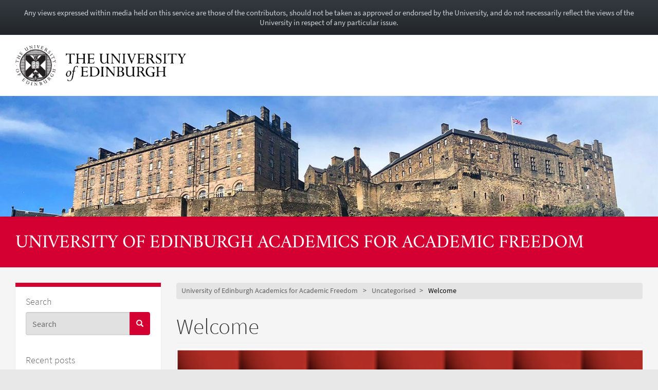

--- FILE ---
content_type: text/html; charset=UTF-8
request_url: https://blogs.ed.ac.uk/edinburghafaf/2022/03/09/hello-world/
body_size: 18375
content:
<!DOCTYPE html>
<html lang="en-GB" dir="ltr">
	<head>
		<meta charset="UTF-8">
		<meta http-equiv="X-UA-Compatible" content="IE=edge">
		<meta name="viewport" content="width=device-width, initial-scale=1">
		<title>Welcome &#8211; University of Edinburgh Academics for Academic Freedom</title>
<meta name='robots' content='max-image-preview:large' />
	<style>img:is([sizes="auto" i], [sizes^="auto," i]) { contain-intrinsic-size: 3000px 1500px }</style>
	
            <!-- Google tag (gtag.js) -->
            <script async src="https://www.googletagmanager.com/gtag/js?id=G-DZPR092B9C"></script>
            <script>
             window.dataLayer = window.dataLayer || [];
              function gtag(){dataLayer.push(arguments);}
              gtag('js', new Date());
            
              gtag('config', 'G-DZPR092B9C');
            </script>
		<link rel="alternate" type="application/rss+xml" title="University of Edinburgh Academics for Academic Freedom &raquo; Welcome Comments Feed" href="https://blogs.ed.ac.uk/edinburghafaf/2022/03/09/hello-world/feed/" />
<script type="text/javascript">
/* <![CDATA[ */
window._wpemojiSettings = {"baseUrl":"https:\/\/s.w.org\/images\/core\/emoji\/16.0.1\/72x72\/","ext":".png","svgUrl":"https:\/\/s.w.org\/images\/core\/emoji\/16.0.1\/svg\/","svgExt":".svg","source":{"concatemoji":"https:\/\/blogs.ed.ac.uk\/edinburghafaf\/wp-includes\/js\/wp-emoji-release.min.js?ver=6.8.3"}};
/*! This file is auto-generated */
!function(s,n){var o,i,e;function c(e){try{var t={supportTests:e,timestamp:(new Date).valueOf()};sessionStorage.setItem(o,JSON.stringify(t))}catch(e){}}function p(e,t,n){e.clearRect(0,0,e.canvas.width,e.canvas.height),e.fillText(t,0,0);var t=new Uint32Array(e.getImageData(0,0,e.canvas.width,e.canvas.height).data),a=(e.clearRect(0,0,e.canvas.width,e.canvas.height),e.fillText(n,0,0),new Uint32Array(e.getImageData(0,0,e.canvas.width,e.canvas.height).data));return t.every(function(e,t){return e===a[t]})}function u(e,t){e.clearRect(0,0,e.canvas.width,e.canvas.height),e.fillText(t,0,0);for(var n=e.getImageData(16,16,1,1),a=0;a<n.data.length;a++)if(0!==n.data[a])return!1;return!0}function f(e,t,n,a){switch(t){case"flag":return n(e,"\ud83c\udff3\ufe0f\u200d\u26a7\ufe0f","\ud83c\udff3\ufe0f\u200b\u26a7\ufe0f")?!1:!n(e,"\ud83c\udde8\ud83c\uddf6","\ud83c\udde8\u200b\ud83c\uddf6")&&!n(e,"\ud83c\udff4\udb40\udc67\udb40\udc62\udb40\udc65\udb40\udc6e\udb40\udc67\udb40\udc7f","\ud83c\udff4\u200b\udb40\udc67\u200b\udb40\udc62\u200b\udb40\udc65\u200b\udb40\udc6e\u200b\udb40\udc67\u200b\udb40\udc7f");case"emoji":return!a(e,"\ud83e\udedf")}return!1}function g(e,t,n,a){var r="undefined"!=typeof WorkerGlobalScope&&self instanceof WorkerGlobalScope?new OffscreenCanvas(300,150):s.createElement("canvas"),o=r.getContext("2d",{willReadFrequently:!0}),i=(o.textBaseline="top",o.font="600 32px Arial",{});return e.forEach(function(e){i[e]=t(o,e,n,a)}),i}function t(e){var t=s.createElement("script");t.src=e,t.defer=!0,s.head.appendChild(t)}"undefined"!=typeof Promise&&(o="wpEmojiSettingsSupports",i=["flag","emoji"],n.supports={everything:!0,everythingExceptFlag:!0},e=new Promise(function(e){s.addEventListener("DOMContentLoaded",e,{once:!0})}),new Promise(function(t){var n=function(){try{var e=JSON.parse(sessionStorage.getItem(o));if("object"==typeof e&&"number"==typeof e.timestamp&&(new Date).valueOf()<e.timestamp+604800&&"object"==typeof e.supportTests)return e.supportTests}catch(e){}return null}();if(!n){if("undefined"!=typeof Worker&&"undefined"!=typeof OffscreenCanvas&&"undefined"!=typeof URL&&URL.createObjectURL&&"undefined"!=typeof Blob)try{var e="postMessage("+g.toString()+"("+[JSON.stringify(i),f.toString(),p.toString(),u.toString()].join(",")+"));",a=new Blob([e],{type:"text/javascript"}),r=new Worker(URL.createObjectURL(a),{name:"wpTestEmojiSupports"});return void(r.onmessage=function(e){c(n=e.data),r.terminate(),t(n)})}catch(e){}c(n=g(i,f,p,u))}t(n)}).then(function(e){for(var t in e)n.supports[t]=e[t],n.supports.everything=n.supports.everything&&n.supports[t],"flag"!==t&&(n.supports.everythingExceptFlag=n.supports.everythingExceptFlag&&n.supports[t]);n.supports.everythingExceptFlag=n.supports.everythingExceptFlag&&!n.supports.flag,n.DOMReady=!1,n.readyCallback=function(){n.DOMReady=!0}}).then(function(){return e}).then(function(){var e;n.supports.everything||(n.readyCallback(),(e=n.source||{}).concatemoji?t(e.concatemoji):e.wpemoji&&e.twemoji&&(t(e.twemoji),t(e.wpemoji)))}))}((window,document),window._wpemojiSettings);
/* ]]> */
</script>
<link rel='stylesheet' id='main-stylesheet-css' href='https://blogs.ed.ac.uk/edinburghafaf/wp-content/themes/wpedgel/dist/css/edgel-red.min.css?ver=1.0' type='text/css' media='all' />
<link rel='stylesheet' id='override-stylesheet-css' href='https://blogs.ed.ac.uk/edinburghafaf/wp-content/themes/wpedgel/dist-custom/css/override.css?ver=1.0' type='text/css' media='all' />
<link rel='stylesheet' id='wordpress-stylesheet-css' href='https://blogs.ed.ac.uk/edinburghafaf/wp-content/themes/wpedgel/dist-custom/css/wordpress-styles.css?ver=1.0' type='text/css' media='all' />
<style id='wp-emoji-styles-inline-css' type='text/css'>

	img.wp-smiley, img.emoji {
		display: inline !important;
		border: none !important;
		box-shadow: none !important;
		height: 1em !important;
		width: 1em !important;
		margin: 0 0.07em !important;
		vertical-align: -0.1em !important;
		background: none !important;
		padding: 0 !important;
	}
</style>
<link rel='stylesheet' id='wp-block-library-css' href='https://blogs.ed.ac.uk/edinburghafaf/wp-includes/css/dist/block-library/style.min.css?ver=6.8.3' type='text/css' media='all' />
<style id='classic-theme-styles-inline-css' type='text/css'>
/*! This file is auto-generated */
.wp-block-button__link{color:#fff;background-color:#32373c;border-radius:9999px;box-shadow:none;text-decoration:none;padding:calc(.667em + 2px) calc(1.333em + 2px);font-size:1.125em}.wp-block-file__button{background:#32373c;color:#fff;text-decoration:none}
</style>
<style id='global-styles-inline-css' type='text/css'>
:root{--wp--preset--aspect-ratio--square: 1;--wp--preset--aspect-ratio--4-3: 4/3;--wp--preset--aspect-ratio--3-4: 3/4;--wp--preset--aspect-ratio--3-2: 3/2;--wp--preset--aspect-ratio--2-3: 2/3;--wp--preset--aspect-ratio--16-9: 16/9;--wp--preset--aspect-ratio--9-16: 9/16;--wp--preset--color--black: #000000;--wp--preset--color--cyan-bluish-gray: #abb8c3;--wp--preset--color--white: #ffffff;--wp--preset--color--pale-pink: #f78da7;--wp--preset--color--vivid-red: #cf2e2e;--wp--preset--color--luminous-vivid-orange: #ff6900;--wp--preset--color--luminous-vivid-amber: #fcb900;--wp--preset--color--light-green-cyan: #7bdcb5;--wp--preset--color--vivid-green-cyan: #00d084;--wp--preset--color--pale-cyan-blue: #8ed1fc;--wp--preset--color--vivid-cyan-blue: #0693e3;--wp--preset--color--vivid-purple: #9b51e0;--wp--preset--gradient--vivid-cyan-blue-to-vivid-purple: linear-gradient(135deg,rgba(6,147,227,1) 0%,rgb(155,81,224) 100%);--wp--preset--gradient--light-green-cyan-to-vivid-green-cyan: linear-gradient(135deg,rgb(122,220,180) 0%,rgb(0,208,130) 100%);--wp--preset--gradient--luminous-vivid-amber-to-luminous-vivid-orange: linear-gradient(135deg,rgba(252,185,0,1) 0%,rgba(255,105,0,1) 100%);--wp--preset--gradient--luminous-vivid-orange-to-vivid-red: linear-gradient(135deg,rgba(255,105,0,1) 0%,rgb(207,46,46) 100%);--wp--preset--gradient--very-light-gray-to-cyan-bluish-gray: linear-gradient(135deg,rgb(238,238,238) 0%,rgb(169,184,195) 100%);--wp--preset--gradient--cool-to-warm-spectrum: linear-gradient(135deg,rgb(74,234,220) 0%,rgb(151,120,209) 20%,rgb(207,42,186) 40%,rgb(238,44,130) 60%,rgb(251,105,98) 80%,rgb(254,248,76) 100%);--wp--preset--gradient--blush-light-purple: linear-gradient(135deg,rgb(255,206,236) 0%,rgb(152,150,240) 100%);--wp--preset--gradient--blush-bordeaux: linear-gradient(135deg,rgb(254,205,165) 0%,rgb(254,45,45) 50%,rgb(107,0,62) 100%);--wp--preset--gradient--luminous-dusk: linear-gradient(135deg,rgb(255,203,112) 0%,rgb(199,81,192) 50%,rgb(65,88,208) 100%);--wp--preset--gradient--pale-ocean: linear-gradient(135deg,rgb(255,245,203) 0%,rgb(182,227,212) 50%,rgb(51,167,181) 100%);--wp--preset--gradient--electric-grass: linear-gradient(135deg,rgb(202,248,128) 0%,rgb(113,206,126) 100%);--wp--preset--gradient--midnight: linear-gradient(135deg,rgb(2,3,129) 0%,rgb(40,116,252) 100%);--wp--preset--font-size--small: 13px;--wp--preset--font-size--medium: 20px;--wp--preset--font-size--large: 36px;--wp--preset--font-size--x-large: 42px;--wp--preset--spacing--20: 0.44rem;--wp--preset--spacing--30: 0.67rem;--wp--preset--spacing--40: 1rem;--wp--preset--spacing--50: 1.5rem;--wp--preset--spacing--60: 2.25rem;--wp--preset--spacing--70: 3.38rem;--wp--preset--spacing--80: 5.06rem;--wp--preset--shadow--natural: 6px 6px 9px rgba(0, 0, 0, 0.2);--wp--preset--shadow--deep: 12px 12px 50px rgba(0, 0, 0, 0.4);--wp--preset--shadow--sharp: 6px 6px 0px rgba(0, 0, 0, 0.2);--wp--preset--shadow--outlined: 6px 6px 0px -3px rgba(255, 255, 255, 1), 6px 6px rgba(0, 0, 0, 1);--wp--preset--shadow--crisp: 6px 6px 0px rgba(0, 0, 0, 1);}:where(.is-layout-flex){gap: 0.5em;}:where(.is-layout-grid){gap: 0.5em;}body .is-layout-flex{display: flex;}.is-layout-flex{flex-wrap: wrap;align-items: center;}.is-layout-flex > :is(*, div){margin: 0;}body .is-layout-grid{display: grid;}.is-layout-grid > :is(*, div){margin: 0;}:where(.wp-block-columns.is-layout-flex){gap: 2em;}:where(.wp-block-columns.is-layout-grid){gap: 2em;}:where(.wp-block-post-template.is-layout-flex){gap: 1.25em;}:where(.wp-block-post-template.is-layout-grid){gap: 1.25em;}.has-black-color{color: var(--wp--preset--color--black) !important;}.has-cyan-bluish-gray-color{color: var(--wp--preset--color--cyan-bluish-gray) !important;}.has-white-color{color: var(--wp--preset--color--white) !important;}.has-pale-pink-color{color: var(--wp--preset--color--pale-pink) !important;}.has-vivid-red-color{color: var(--wp--preset--color--vivid-red) !important;}.has-luminous-vivid-orange-color{color: var(--wp--preset--color--luminous-vivid-orange) !important;}.has-luminous-vivid-amber-color{color: var(--wp--preset--color--luminous-vivid-amber) !important;}.has-light-green-cyan-color{color: var(--wp--preset--color--light-green-cyan) !important;}.has-vivid-green-cyan-color{color: var(--wp--preset--color--vivid-green-cyan) !important;}.has-pale-cyan-blue-color{color: var(--wp--preset--color--pale-cyan-blue) !important;}.has-vivid-cyan-blue-color{color: var(--wp--preset--color--vivid-cyan-blue) !important;}.has-vivid-purple-color{color: var(--wp--preset--color--vivid-purple) !important;}.has-black-background-color{background-color: var(--wp--preset--color--black) !important;}.has-cyan-bluish-gray-background-color{background-color: var(--wp--preset--color--cyan-bluish-gray) !important;}.has-white-background-color{background-color: var(--wp--preset--color--white) !important;}.has-pale-pink-background-color{background-color: var(--wp--preset--color--pale-pink) !important;}.has-vivid-red-background-color{background-color: var(--wp--preset--color--vivid-red) !important;}.has-luminous-vivid-orange-background-color{background-color: var(--wp--preset--color--luminous-vivid-orange) !important;}.has-luminous-vivid-amber-background-color{background-color: var(--wp--preset--color--luminous-vivid-amber) !important;}.has-light-green-cyan-background-color{background-color: var(--wp--preset--color--light-green-cyan) !important;}.has-vivid-green-cyan-background-color{background-color: var(--wp--preset--color--vivid-green-cyan) !important;}.has-pale-cyan-blue-background-color{background-color: var(--wp--preset--color--pale-cyan-blue) !important;}.has-vivid-cyan-blue-background-color{background-color: var(--wp--preset--color--vivid-cyan-blue) !important;}.has-vivid-purple-background-color{background-color: var(--wp--preset--color--vivid-purple) !important;}.has-black-border-color{border-color: var(--wp--preset--color--black) !important;}.has-cyan-bluish-gray-border-color{border-color: var(--wp--preset--color--cyan-bluish-gray) !important;}.has-white-border-color{border-color: var(--wp--preset--color--white) !important;}.has-pale-pink-border-color{border-color: var(--wp--preset--color--pale-pink) !important;}.has-vivid-red-border-color{border-color: var(--wp--preset--color--vivid-red) !important;}.has-luminous-vivid-orange-border-color{border-color: var(--wp--preset--color--luminous-vivid-orange) !important;}.has-luminous-vivid-amber-border-color{border-color: var(--wp--preset--color--luminous-vivid-amber) !important;}.has-light-green-cyan-border-color{border-color: var(--wp--preset--color--light-green-cyan) !important;}.has-vivid-green-cyan-border-color{border-color: var(--wp--preset--color--vivid-green-cyan) !important;}.has-pale-cyan-blue-border-color{border-color: var(--wp--preset--color--pale-cyan-blue) !important;}.has-vivid-cyan-blue-border-color{border-color: var(--wp--preset--color--vivid-cyan-blue) !important;}.has-vivid-purple-border-color{border-color: var(--wp--preset--color--vivid-purple) !important;}.has-vivid-cyan-blue-to-vivid-purple-gradient-background{background: var(--wp--preset--gradient--vivid-cyan-blue-to-vivid-purple) !important;}.has-light-green-cyan-to-vivid-green-cyan-gradient-background{background: var(--wp--preset--gradient--light-green-cyan-to-vivid-green-cyan) !important;}.has-luminous-vivid-amber-to-luminous-vivid-orange-gradient-background{background: var(--wp--preset--gradient--luminous-vivid-amber-to-luminous-vivid-orange) !important;}.has-luminous-vivid-orange-to-vivid-red-gradient-background{background: var(--wp--preset--gradient--luminous-vivid-orange-to-vivid-red) !important;}.has-very-light-gray-to-cyan-bluish-gray-gradient-background{background: var(--wp--preset--gradient--very-light-gray-to-cyan-bluish-gray) !important;}.has-cool-to-warm-spectrum-gradient-background{background: var(--wp--preset--gradient--cool-to-warm-spectrum) !important;}.has-blush-light-purple-gradient-background{background: var(--wp--preset--gradient--blush-light-purple) !important;}.has-blush-bordeaux-gradient-background{background: var(--wp--preset--gradient--blush-bordeaux) !important;}.has-luminous-dusk-gradient-background{background: var(--wp--preset--gradient--luminous-dusk) !important;}.has-pale-ocean-gradient-background{background: var(--wp--preset--gradient--pale-ocean) !important;}.has-electric-grass-gradient-background{background: var(--wp--preset--gradient--electric-grass) !important;}.has-midnight-gradient-background{background: var(--wp--preset--gradient--midnight) !important;}.has-small-font-size{font-size: var(--wp--preset--font-size--small) !important;}.has-medium-font-size{font-size: var(--wp--preset--font-size--medium) !important;}.has-large-font-size{font-size: var(--wp--preset--font-size--large) !important;}.has-x-large-font-size{font-size: var(--wp--preset--font-size--x-large) !important;}
:where(.wp-block-post-template.is-layout-flex){gap: 1.25em;}:where(.wp-block-post-template.is-layout-grid){gap: 1.25em;}
:where(.wp-block-columns.is-layout-flex){gap: 2em;}:where(.wp-block-columns.is-layout-grid){gap: 2em;}
:root :where(.wp-block-pullquote){font-size: 1.5em;line-height: 1.6;}
</style>
<link rel='stylesheet' id='edgel-style-override-css' href='https://blogs.ed.ac.uk/edinburghafaf/wp-content/plugins/ed-cookie/css/uoe-consent-override.css?ver=6.8.3' type='text/css' media='all' />
<link rel='stylesheet' id='ed-notifications-css' href='https://blogs.ed.ac.uk/edinburghafaf/wp-content/plugins/ed-notifications/public/css/ed-notifications-public.css?ver=1.0.0' type='text/css' media='all' />
<link rel='stylesheet' id='ed-solr-css' href='https://blogs.ed.ac.uk/edinburghafaf/wp-content/plugins/wp-solr/public/css/ed-solr-public.css?ver=1.0.3' type='text/css' media='all' />
<link rel='stylesheet' id='uoe_site-css' href='https://blogs.ed.ac.uk/edinburghafaf/wp-content/plugins/ed-footer/css/ed-site-styles.css?ver=6.8.3' type='text/css' media='all' />
<link rel='stylesheet' id='uoe_report-css' href='https://blogs.ed.ac.uk/edinburghafaf/wp-content/plugins/ed-footer/css/ed-report-form-styles.css?ver=1.1.1' type='text/css' media='all' />
<link rel='stylesheet' id='uoe_reg_styles-css' href='https://blogs.ed.ac.uk/edinburghafaf/wp-content/plugins/ed-registration/css/ed-registration-styles.css?ver=6.8.3' type='text/css' media='all' />
<link rel='stylesheet' id='mimetypes-link-icons-css' href='https://blogs.ed.ac.uk/edinburghafaf/wp-content/plugins/mimetypes-link-icons/css/style.php?cssvars=bXRsaV9oZWlnaHQ9MTYmbXRsaV9pbWFnZV90eXBlPXBuZyZtdGxpX2xlZnRvcnJpZ2h0PWxlZnQmYWN0aXZlX3R5cGVzPXBkZg%3D&#038;ver=3.0' type='text/css' media='all' />
<script type="text/javascript" src="https://blogs.ed.ac.uk/edinburghafaf/wp-includes/js/jquery/jquery.min.js?ver=3.7.1" id="jquery-core-js"></script>
<script type="text/javascript" src="https://blogs.ed.ac.uk/edinburghafaf/wp-includes/js/jquery/jquery-migrate.min.js?ver=3.4.1" id="jquery-migrate-js"></script>
<script type="text/javascript" id="report_js-js-extra">
/* <![CDATA[ */
var ajax_report_object = {"ajaxurl":"https:\/\/blogs.ed.ac.uk\/edinburghafaf\/wp-admin\/admin-ajax.php","redirecturl":"https:\/\/blogs.ed.ac.uk\/edinburghafaf","loadingmessage":"Sending info, please wait..."};
/* ]]> */
</script>
<script type="text/javascript" src="https://blogs.ed.ac.uk/edinburghafaf/wp-content/plugins/ed-footer/js/ajax-report-script.js?ver=1.1.1" id="report_js-js"></script>
<script type="text/javascript" src="https://blogs.ed.ac.uk/edinburghafaf/wp-content/themes/wpedgel/dist-custom/js/jquery.min.js?ver=1.0" id="edgel-jquery-js"></script>
<script type="text/javascript" src="https://blogs.ed.ac.uk/edinburghafaf/wp-content/plugins/ed-cookie/js/edgel-consent.js?ver=5.3.4" id="edgel-cookie-js-js"></script>
<script type="text/javascript" src="https://blogs.ed.ac.uk/edinburghafaf/wp-content/plugins/ed-cookie/js/overlay.js?ver=5.3.4" id="edgel-overlay-js-js"></script>
<script type="text/javascript" src="https://blogs.ed.ac.uk/edinburghafaf/wp-content/plugins/ed-notifications/public/js/ed-notifications-public.js?ver=1.0.0" id="ed-notifications-js"></script>
<script type="text/javascript" src="https://blogs.ed.ac.uk/edinburghafaf/wp-content/plugins/wp-solr/public/js/ed-solr-public.js?ver=1.0.3" id="ed-solr-js"></script>
<script type="text/javascript" src="https://blogs.ed.ac.uk/edinburghafaf/wp-content/plugins/ed-registration/js/registration.js?ver=6.8.3" id="uoe_reg_scripts-js"></script>
<link rel="https://api.w.org/" href="https://blogs.ed.ac.uk/edinburghafaf/wp-json/" /><link rel="alternate" title="JSON" type="application/json" href="https://blogs.ed.ac.uk/edinburghafaf/wp-json/wp/v2/posts/1" /><link rel="EditURI" type="application/rsd+xml" title="RSD" href="https://blogs.ed.ac.uk/edinburghafaf/xmlrpc.php?rsd" />
<link rel="canonical" href="https://blogs.ed.ac.uk/edinburghafaf/2022/03/09/hello-world/" />
<link rel='shortlink' href='https://blogs.ed.ac.uk/edinburghafaf/?p=1' />
<link rel="alternate" title="oEmbed (JSON)" type="application/json+oembed" href="https://blogs.ed.ac.uk/edinburghafaf/wp-json/oembed/1.0/embed?url=https%3A%2F%2Fblogs.ed.ac.uk%2Fedinburghafaf%2F2022%2F03%2F09%2Fhello-world%2F" />
<link rel="alternate" title="oEmbed (XML)" type="text/xml+oembed" href="https://blogs.ed.ac.uk/edinburghafaf/wp-json/oembed/1.0/embed?url=https%3A%2F%2Fblogs.ed.ac.uk%2Fedinburghafaf%2F2022%2F03%2F09%2Fhello-world%2F&#038;format=xml" />
<link rel="stylesheet" href="https://blogs.ed.ac.uk/edinburghafaf/wp-content/plugins/openattribute/openattribute_popup.css" type="text/css" media="screen,projection" /> <style>
	.uoe-service-message-container {
		padding: 1rem;
		text-align: center;
		color: #ced4da;
		background: linear-gradient(to bottom,#343a40 0,#212529 100%) repeat scroll 0 0;
		background-color: #343a40;
			}
</style>
	<div id="uoe-service-message-dislaimer-banner" class="uoe-service-message-container">
		Any views expressed within media held on this service are those of the contributors, should not be taken as approved or endorsed by the University, and do not necessarily reflect the views of the University in respect of any particular issue.
	</div>
<style type="text/css">.recentcomments a{display:inline !important;padding:0 !important;margin:0 !important;}</style>	</head>

	<body class="wp-singular post-template-default single single-post postid-1 single-format-standard wp-theme-wpedgel">

		<div id="skip-link">
			<a href="#main-content" class="sr-only sr-only-focusable">
				Skip to main content
			</a>
		</div>

		<div class="page-head">
			<div class="container">
				<div class="row">
					<div class="col-sm-7 col-md-8" style="padding-right: 45px;">
						<a href="https://www.ed.ac.uk/"> 							<img class="uoe-logo" src="https://blogs.ed.ac.uk/edinburghafaf/wp-content/themes/wpedgel/dist/images/logo.png" alt="The University of Edinburgh home">
						</a>
					</div>
				</div>
			</div>
		</div><!-- end of page-head -->

		<div class="page-head-hero">

		
			<a href="https://blogs.ed.ac.uk/edinburghafaf">
				<img src="https://blogs.ed.ac.uk/edinburghafaf/wp-content/themes/wpedgel/dist-custom/images/edgel-sample.jpg" height="275" width="1500" alt="" />
			</a>
		
			<div class="container">
				<div class="page-head-title">
					<h1 class="sr-only">
						<a href="https://blogs.ed.ac.uk/edinburghafaf">
							University of Edinburgh Academics for Academic Freedom						</a>
					</h1>
					<h1 aria-hidden="true">
						<a href="https://blogs.ed.ac.uk/edinburghafaf">
							University of Edinburgh Academics for Academic Freedom						</a>
					</h1>
					<p class="page-head-tagline"></p>
				</div>
			</div><!-- end of container -->

		</div><!-- end of page-head-hero -->

		<!-- Start of page container-page-content -->
		<div class="container container-page-content">

			<!-- Start of page row -->
			<div class="row">

								<div class="col-sm-3 col-uoe-nav sidebar-left" style="margin-top: 0px;">
			<section class="panel panel-uoe-low sidebar-ed">
	<button type="button" class="btn btn-link btn-block visible-xs" id="toggleSidebar">
		<span id="showWidgetsText">Show widgets</span>
		<span id="hideWidgetsText" style="display: none;">Hide</span>
	</button>
	<div class="hidden-xs" id="sidebarFoldedContent">
		<div class="panel-body widget-area">
			<p class="h5">Search</p>
			<form action="https://blogs.ed.ac.uk/edinburghafaf/" method="get">
	<div class="form-group">
		<div class="input-group">
			<span class="twitter-typeahead">
				<input
					id="uoe-search"
					type="text"
					placeholder="Search"
					class="form-control form-control-page-head"
					data-items="4"
					data-provide="uoe-search"
					name="s"
					autocomplete="off"
					spellcheck="false"
					dir="auto"
									>
				<label class="sr-only" for="uoe-search">Search this blog.</label>
				<div class="dropdown-menu">
					<div class="uoe-search uoe-search-0">
					</div>
				</div>
			</span>
			<span class="input-group-btn">
				<button class="btn btn-page-head">
					<span class="glyphicon glyphicon-search" aria-hidden="true"></span><span class="sr-only">Search</span>
				</button>
			</span>
		</div>
	</div>
</form>
		</div>
		
		<div class="widget widget_recent_entries panel-body widget-area" id="recent-posts-2">
		<p class="h5 widget-title-text">Recent posts</p>

		<ul>
											<li>
					<a href="https://blogs.ed.ac.uk/edinburghafaf/2024/11/02/reasons-for-hope-afua-hirsch-and-the-jo-cox-foundation/">Reasons for Hope: Afua Hirsch and the Jo Cox Foundation</a>
									</li>
											<li>
					<a href="https://blogs.ed.ac.uk/edinburghafaf/2024/07/08/academic-freedom-is-an-individual-right/">Academic freedom is an individual right</a>
									</li>
											<li>
					<a href="https://blogs.ed.ac.uk/edinburghafaf/2024/07/04/what-can-faculty-say-publicly-about-their-own-universities/">What can faculty say publicly about their own universities?</a>
									</li>
											<li>
					<a href="https://blogs.ed.ac.uk/edinburghafaf/2024/03/12/upcoming-talk-religious-freedom-toleration-or-discrimination/">Upcoming Talk&#8211;Religious Freedom: toleration or discrimination?</a>
									</li>
											<li>
					<a href="https://blogs.ed.ac.uk/edinburghafaf/2024/03/05/academic-freedom-and-the-education-of-professionals/">Academic freedom and the education of professionals</a>
									</li>
					</ul>

		</div>
<div class="widget widget_recent_comments panel-body widget-area" id="recent-comments-2"><p class="h5 widget-title-text">Recent comments</p>
<ul id="recentcomments"><li class="recentcomments"><span class="comment-author-link">Jojo</span> on <a href="https://blogs.ed.ac.uk/edinburghafaf/2023/10/30/an-examination-of-cho-chang/#comment-746">An Examination of Cho Chang</a></li><li class="recentcomments"><span class="comment-author-link">Muhammad</span> on <a href="https://blogs.ed.ac.uk/edinburghafaf/2023/10/30/an-examination-of-cho-chang/#comment-744">An Examination of Cho Chang</a></li><li class="recentcomments"><span class="comment-author-link">Cecilia</span> on <a href="https://blogs.ed.ac.uk/edinburghafaf/2023/10/30/an-examination-of-cho-chang/#comment-669">An Examination of Cho Chang</a></li><li class="recentcomments"><span class="comment-author-link">Anonymous</span> on <a href="https://blogs.ed.ac.uk/edinburghafaf/2023/10/30/an-examination-of-cho-chang/#comment-633">An Examination of Cho Chang</a></li><li class="recentcomments"><span class="comment-author-link">Alohilani C.</span> on <a href="https://blogs.ed.ac.uk/edinburghafaf/2023/10/30/an-examination-of-cho-chang/#comment-618">An Examination of Cho Chang</a></li></ul></div>
<div class="widget widget_archive panel-body widget-area" id="archives-2"><p class="h5 widget-title-text">Archives</p>

			<ul>
					<li><a href='https://blogs.ed.ac.uk/edinburghafaf/2024/11/'>November 2024</a></li>
	<li><a href='https://blogs.ed.ac.uk/edinburghafaf/2024/07/'>July 2024</a></li>
	<li><a href='https://blogs.ed.ac.uk/edinburghafaf/2024/03/'>March 2024</a></li>
	<li><a href='https://blogs.ed.ac.uk/edinburghafaf/2024/02/'>February 2024</a></li>
	<li><a href='https://blogs.ed.ac.uk/edinburghafaf/2023/11/'>November 2023</a></li>
	<li><a href='https://blogs.ed.ac.uk/edinburghafaf/2023/10/'>October 2023</a></li>
	<li><a href='https://blogs.ed.ac.uk/edinburghafaf/2023/09/'>September 2023</a></li>
	<li><a href='https://blogs.ed.ac.uk/edinburghafaf/2023/06/'>June 2023</a></li>
	<li><a href='https://blogs.ed.ac.uk/edinburghafaf/2023/05/'>May 2023</a></li>
	<li><a href='https://blogs.ed.ac.uk/edinburghafaf/2023/04/'>April 2023</a></li>
	<li><a href='https://blogs.ed.ac.uk/edinburghafaf/2023/03/'>March 2023</a></li>
	<li><a href='https://blogs.ed.ac.uk/edinburghafaf/2023/02/'>February 2023</a></li>
	<li><a href='https://blogs.ed.ac.uk/edinburghafaf/2023/01/'>January 2023</a></li>
	<li><a href='https://blogs.ed.ac.uk/edinburghafaf/2022/12/'>December 2022</a></li>
	<li><a href='https://blogs.ed.ac.uk/edinburghafaf/2022/07/'>July 2022</a></li>
	<li><a href='https://blogs.ed.ac.uk/edinburghafaf/2022/06/'>June 2022</a></li>
	<li><a href='https://blogs.ed.ac.uk/edinburghafaf/2022/05/'>May 2022</a></li>
	<li><a href='https://blogs.ed.ac.uk/edinburghafaf/2022/04/'>April 2022</a></li>
	<li><a href='https://blogs.ed.ac.uk/edinburghafaf/2022/03/'>March 2022</a></li>
			</ul>

			</div>
<div class="widget widget_categories panel-body widget-area" id="categories-2"><p class="h5 widget-title-text">Categories</p>

			<ul>
					<li class="cat-item cat-item-1"><a href="https://blogs.ed.ac.uk/edinburghafaf/category/uncategorised/">Uncategorised</a>
</li>
			</ul>

			</div>
<div class="widget widget_meta panel-body widget-area" id="meta-2"><p class="h5 widget-title-text">Meta</p>

		<ul>
			<li><a href="https://blogs.ed.ac.uk/edinburghafaf/wp-signup.php">Register</a></li>			<li><a href="https://blogs.ed.ac.uk/edinburghafaf/wp-login.php">Log in</a></li>
			<li><a href="https://blogs.ed.ac.uk/edinburghafaf/feed/">Entries feed</a></li>
			<li><a href="https://blogs.ed.ac.uk/edinburghafaf/comments/feed/">Comments feed</a></li>

			<li><a href="https://en-gb.wordpress.org/">WordPress.org</a></li>
		</ul>

		</div>
		<button type="button" class="btn btn-link btn-block visible-xs" id="hideSidebar">Hide</button>
	</div>
</section>
				</div>
				<!-- Start of content column (with left sidebar) -->
				<div class="col-xs-12 col-sm-9">
							<!-- Start of breadtrail area -->
				<div class="row breadtrail">
					<div class="col-sm-12 col-md-12" itemprop="breadcrumb">

						<ol class="breadcrumb">
							<li class="first">
																	<a href="https://blogs.ed.ac.uk/edinburghafaf" title="Go to this blog's homepage.">University of Edinburgh Academics for Academic Freedom</a>
															</li>

							<li><a href="https://blogs.ed.ac.uk/edinburghafaf/category/uncategorised/">Uncategorised</a></li><li>Welcome</li>						</ol>

					</div>
				</div>
				<!-- End of breadtrail -->

		<h1 class="page-header">Welcome</h1>
		
	<div class="associated-image">
		<figure class="uoe-panel-image uoe-panel-image">
			<img class="img-responsive" src="https://blogs.ed.ac.uk/edinburghafaf/wp-content/uploads/sites/6587/2018/08/Screenshot-2022-03-09-at-16.55.52.png" alt="" title="">
		</figure>
	</div>


		<div class="wp-content-area">
		<h4><span style="color: #003366"><strong>The University of Edinburgh branch of Academics for Academic Freedom has been created to advocate for academic freedom at our university.</strong></span></h4>
<h4></h4>
<h4><span style="color: #003366"><strong>We invite interested members of the academic community &#8211; staff and students &#8211; to join us. You&#8217;re welcome irrespective of your disciplinary background, role in the University, or political views.. We ask only that you are committed to defending and advocating for academic freedom as defined in the Academics for Academic Freedom <a style="color: #003366" href="https://www.afaf.org.uk/afaf-statement/" target="_blank" rel="noopener">statement of principles:</a></strong></span></h4>
<p>&nbsp;</p>
<p>&nbsp;</p>
<h5><span style="color: #003366"><strong>‘We, the undersigned, believe the following two principles to be the foundation of academic freedom:</strong></span></h5>
<h5><span style="color: #003366"><strong>(1) that academics, both inside and outside the classroom, have unrestricted liberty to question and test received wisdom and to put forward controversial and unpopular opinions, whether or not these are deemed offensive, and</strong></span></h5>
<h5><span style="color: #003366"><strong>(2) that academic institutions have no right to curb the exercise of this freedom by members of their staff, or to use it as grounds for disciplinary action or dismissal.’</strong></span></h5>
<p>&nbsp;</p>
<h3><span style="color: #003366"><strong>To join us, email <span style="color: #008080"><a style="color: #008080" href="mailto:Edinburgh.afaf@ed.ac.uk">Edinburgh.afaf@ed.ac.uk</a></span></strong></span></h3>
<p>&nbsp;</p>
<p>&nbsp;</p>
<div class="open-attribute"><div onclick="attribute_button(event)" class="open_attribute_button"><img decoding="async" src="https://blogs.ed.ac.uk/edinburghafaf/wp-content/plugins/openattribute/attrib_button.png" /></DIV><span xmlns:dct="http://purl.org/dc/terms/" property="dct:title"><a href="https://blogs.ed.ac.uk/edinburghafaf/?p=1">Welcome</a> / <a href="https://blogs.ed.ac.uk/edinburghafaf">University of Edinburgh Academics for Academic Freedom</a></span> by <a xmlns:cc="http://creativecommons.org/ns#" href="				" property="cc:attributionName" rel="cc:attributionURL" >blogadmin</a> is licensed under a <a rel="license" href="http://creativecommons.org/licenses/by/3.0">Creative Commons Attribution CC BY 3.0</a></div>		</div>

		<section class="panel panel-default panel-post-meta">
		<div class="panel-body">

			<div class="row page-head-hero">

				<div class="col-md-4">
					<div class="row text-center">
						<div class="col-xs-12 profile-avatar-container">
							<img alt='' src='https://secure.gravatar.com/avatar/84cc66aeef616330c1424b331d950743f5e5b6a5f896e9b788e358d1f6550b9b?s=172&#038;d=mm&#038;r=g' srcset='https://secure.gravatar.com/avatar/84cc66aeef616330c1424b331d950743f5e5b6a5f896e9b788e358d1f6550b9b?s=344&#038;d=mm&#038;r=g 2x' class='avatar avatar-172 photo profile-avatar' height='172' width='172' decoding='async'/>						</div>
						<div class="col-xs-12 profile-author-meta-container">
							<p class="big-text">
								Posted by <a href="https://blogs.ed.ac.uk/edinburghafaf/author/blogadmin/" title="Posts by Blog administrator" rel="author">Blog administrator</a>							</p>
							<p style="margin-bottom: 6px;">
								<time datetime="2022-03-09" itemprop="dateModified">9th March 2022</time>							</p>
						</div>
					</div>
				</div><!-- / col-md-4-->

				<div class="col-md-8 post-meta-content">
					<div class="row">

						<div class="col-xs-12 meta-content-row category-meta-row">
							<span class="glyphicon glyphicon-folder-open panel-body-offset-marker" aria-hidden="true" title="Post category(s)"></span>
							<div class="panel-body-offset">
								<p style="margin-bottom: -4px;">
									<strong>Categories</strong>
								</p>
								<p>
									<a href="https://blogs.ed.ac.uk/edinburghafaf/category/uncategorised/" rel="category tag">Uncategorised</a>								</p>
							</div>
						</div><!-- / category-meta-row-->

						<div class="col-xs-12 meta-content-row tag-meta-row">
							<span class="glyphicon glyphicon-tag panel-body-offset-marker" aria-hidden="true" title="Post tag(s)"></span>
							<div class="panel-body-offset">
								<p style="margin-bottom: -4px;">
									<strong>Tags</strong>
								</p>
								No tags have been added to this post.</p>							</div>
						</div><!-- / tag-meta-row-->

						<div class="col-xs-12 meta-content-row next-meta-row">

															<span class="glyphicon glyphicon-circle-arrow-left panel-body-offset-marker text-muted" aria-hidden="true"></span>
								
							<div class="panel-body-offset">
								<p style="margin-bottom: -4px;">
									<strong>Previous post</strong>
								</p>
								<p>
									You are viewing the first post.								</p>
							</div>

						</div><!-- / next-meta-row-->

						<div class="col-xs-12 meta-content-row previous-meta-row">
							<a href="https://blogs.ed.ac.uk/edinburghafaf/2022/03/15/background-academic-freedom-at-the-university-of-edinburgh/" rel="next"><span class="glyphicon glyphicon-circle-arrow-right panel-body-offset-marker" aria-hidden="true"></span></a>
							<div class="panel-body-offset">
								<p style="margin-bottom: -4px;">
									<strong>Next post</strong>
								</p>
								<p>
									<a href="https://blogs.ed.ac.uk/edinburghafaf/2022/03/15/background-academic-freedom-at-the-university-of-edinburgh/" rel="next">Background: academic freedom at the University of Edinburgh</a>								</p>
							</div>

						</div><!-- / previous-meta-row-->

					</div><!-- / row-->
				</div><!-- / post-meta-content-->

			</div><!-- / row-->
		</div><!-- / panel-body-->
	</section><!-- / panel-post-meta-->

<div id="comments" class="comments-area">

	
	<h3 class="comments-title">
		4 replies to &ldquo;Welcome&rdquo;	</h3>

	<ol class="comment-list">
				<li class="comment even thread-even depth-1" id="comment-1">
				<div id="div-comment-1" class="comment-body">
				<div class="comment-author vcard">
			<img alt='' src='https://secure.gravatar.com/avatar/8e1606e6fba450a9362af43874c1b2dfad34c782e33d0a51e1b46c18a2a567dd?s=32&#038;d=mm&#038;r=g' srcset='https://secure.gravatar.com/avatar/8e1606e6fba450a9362af43874c1b2dfad34c782e33d0a51e1b46c18a2a567dd?s=64&#038;d=mm&#038;r=g 2x' class='avatar avatar-32 photo' height='32' width='32' loading='lazy' decoding='async'/>			<cite class="fn"><a href="https://wordpress.org/" class="url" rel="ugc external nofollow">A WordPress Commenter</a></cite> <span class="says">says:</span>		</div>
		
		<div class="comment-meta commentmetadata">
			<a href="https://blogs.ed.ac.uk/edinburghafaf/2022/03/09/hello-world/#comment-1">8th August 2018 at 3:05 pm</a>		</div>

		<p>Hi, this is a comment.<br />
To get started with moderating, editing, and deleting comments, please visit the Comments screen in the dashboard.<br />
Commenter avatars come from <a href="https://gravatar.com">Gravatar</a>.</p>

		<div class="reply"><a rel="nofollow" class="comment-reply-link" href="https://blogs.ed.ac.uk/edinburghafaf/2022/03/09/hello-world/?replytocom=1#respond" data-commentid="1" data-postid="1" data-belowelement="div-comment-1" data-respondelement="respond" data-replyto="Reply to A WordPress Commenter" aria-label="Reply to A WordPress Commenter">Reply</a></div>
				</div>
				</li><!-- #comment-## -->
		<li class="comment odd alt thread-odd thread-alt depth-1" id="comment-238">
				<div id="div-comment-238" class="comment-body">
				<div class="comment-author vcard">
			<img alt='' src='https://secure.gravatar.com/avatar/62b319de9be92ba2ae486864e52cac21c0303d291479f6f271c9a6e52e67212e?s=32&#038;d=mm&#038;r=g' srcset='https://secure.gravatar.com/avatar/62b319de9be92ba2ae486864e52cac21c0303d291479f6f271c9a6e52e67212e?s=64&#038;d=mm&#038;r=g 2x' class='avatar avatar-32 photo' height='32' width='32' loading='lazy' decoding='async'/>			<cite class="fn">AFFS</cite> <span class="says">says:</span>		</div>
		
		<div class="comment-meta commentmetadata">
			<a href="https://blogs.ed.ac.uk/edinburghafaf/2022/03/09/hello-world/#comment-238">4th September 2022 at 9:46 pm</a>		</div>

		<p>Great work! We&#8217;ll be with you. Alumni For free Speech &#8211; <a href="http://www.affs.uk" rel="nofollow ugc">http://www.affs.uk</a></p>

		<div class="reply"><a rel="nofollow" class="comment-reply-link" href="https://blogs.ed.ac.uk/edinburghafaf/2022/03/09/hello-world/?replytocom=238#respond" data-commentid="238" data-postid="1" data-belowelement="div-comment-238" data-respondelement="respond" data-replyto="Reply to AFFS" aria-label="Reply to AFFS">Reply</a></div>
				</div>
				</li><!-- #comment-## -->
		<li class="comment even thread-even depth-1 parent" id="comment-267">
				<div id="div-comment-267" class="comment-body">
				<div class="comment-author vcard">
			<img alt='' src='https://secure.gravatar.com/avatar/fb7f65b1d0bd66f540fcc4e639fca27f879f6e4aab3ab7709d654617fb1d564e?s=32&#038;d=mm&#038;r=g' srcset='https://secure.gravatar.com/avatar/fb7f65b1d0bd66f540fcc4e639fca27f879f6e4aab3ab7709d654617fb1d564e?s=64&#038;d=mm&#038;r=g 2x' class='avatar avatar-32 photo' height='32' width='32' loading='lazy' decoding='async'/>			<cite class="fn">Susan Murphy</cite> <span class="says">says:</span>		</div>
		
		<div class="comment-meta commentmetadata">
			<a href="https://blogs.ed.ac.uk/edinburghafaf/2022/03/09/hello-world/#comment-267">11th April 2023 at 10:49 am</a>		</div>

		<p>So of all of the issues related to Academic Freedom in the UK, this is what you want to hang your hat on?  Wow. This movie is anti trans. Unless you are trans or a medical doctor in this space, how does the opinion promoted in this movie show up as anything but anti trans? Trans men and women have been around forever, and yet when they ask for normal human rights, all of a sudden they are threat to be eradicated. You have the freedom to express your views, but you are not free from the consequences of your colleagues and the academic community seeing you for who you are.</p>

		<div class="reply"><a rel="nofollow" class="comment-reply-link" href="https://blogs.ed.ac.uk/edinburghafaf/2022/03/09/hello-world/?replytocom=267#respond" data-commentid="267" data-postid="1" data-belowelement="div-comment-267" data-respondelement="respond" data-replyto="Reply to Susan Murphy" aria-label="Reply to Susan Murphy">Reply</a></div>
				</div>
				<ol class="children">
		<li class="comment byuser comment-author-jhearn odd alt depth-2" id="comment-277">
				<div id="div-comment-277" class="comment-body">
				<div class="comment-author vcard">
			<img alt='' src='https://secure.gravatar.com/avatar/506630e5ccc0d7394185a9c9cf8c8d42a6940affcc51b60289e4eb88871211af?s=32&#038;d=mm&#038;r=g' srcset='https://secure.gravatar.com/avatar/506630e5ccc0d7394185a9c9cf8c8d42a6940affcc51b60289e4eb88871211af?s=64&#038;d=mm&#038;r=g 2x' class='avatar avatar-32 photo' height='32' width='32' loading='lazy' decoding='async'/>			<cite class="fn">jhearn</cite> <span class="says">says:</span>		</div>
		
		<div class="comment-meta commentmetadata">
			<a href="https://blogs.ed.ac.uk/edinburghafaf/2022/03/09/hello-world/#comment-277">17th April 2023 at 10:53 am</a>		</div>

		<p>Your claims here are hyperbolic.  No-one wants to &#8216;eradicate&#8217; trans people.  We simply advocate open discussion when rights-claims come into conflict.</p>

		<div class="reply"><a rel="nofollow" class="comment-reply-link" href="https://blogs.ed.ac.uk/edinburghafaf/2022/03/09/hello-world/?replytocom=277#respond" data-commentid="277" data-postid="1" data-belowelement="div-comment-277" data-respondelement="respond" data-replyto="Reply to jhearn" aria-label="Reply to jhearn">Reply</a></div>
				</div>
				</li><!-- #comment-## -->
</ol><!-- .children -->
</li><!-- #comment-## -->
	</ol>
			<div id="respond" class="comment-respond">
		<div id="respond"><h3>Leave a reply</h3><div style="margin-bottom: 15px;"><a rel="nofollow" id="cancel-comment-reply-link" href="/edinburghafaf/2022/03/09/hello-world/#respond" style="display:none;">Cancel reply</a></div></div><form action="https://blogs.ed.ac.uk/edinburghafaf/wp-comments-post.php" method="post" id="commentform" class="comment-form">
				<p class="comment-form-comment">
					<label for="comment">Your comment <span class="text-danger" title="Required field"> *</span></label>
					<textarea name="comment" id="comment" rows="5" class="form-control"></textarea></textarea>
				</p>
			<p class="form-allowed-tags">You may use these <abbr title="HyperText Markup Language">HTML</abbr> tags and attributes: <code>&lt;a href=&quot;&quot; title=&quot;&quot;&gt; &lt;abbr title=&quot;&quot;&gt; &lt;acronym title=&quot;&quot;&gt; &lt;b&gt; &lt;blockquote cite=&quot;&quot;&gt; &lt;cite&gt; &lt;code&gt; &lt;del datetime=&quot;&quot;&gt; &lt;em&gt; &lt;i&gt; &lt;q cite=&quot;&quot;&gt; &lt;s&gt; &lt;strike&gt; &lt;strong&gt; </code></p><div class="form-group">
					<div class="row">
						<div class="col-md-6">
							<label for="author">Name <span class="required">*</span></label>
							<input id="author" name="author" type="text" class="form-control" value="" size="30"/>
						</div>
				
		<div class="col-md-6">
							<label for="email">Email address <span class="required">*</span></label>
							<input id="email" name="email" type="email" class="form-control" value="" size="30"/>
						</div>
					</div>
				</div>
<div class="checkbox">
					<label for="wp-comment-cookies-consent">
						<input id="wp-comment-cookies-consent" name="wp-comment-cookies-consent" type="checkbox" value="yes" /> Save my name, email, and website in this browser for the next time I comment on this blog. <a tabindex="0" role="button" data-toggle="popover" data-trigger="focus" title="Remember your name and email address" data-content="If you want your name and email address pre-populated in the future, select this option. Please note that two cookies would be placed on your device to store this information, and will apply only to this blog. You can opt-out in the future by de-selecting the checkbox when you next comment, or by clearing your browser cookies.">What's this?</a>
					</label>
				</div>
<p class="form-submit"><input name="submit" type="submit" id="submit" class="btn btn-uoe" value="Post comment" /> <input type='hidden' name='comment_post_ID' value='1' id='comment_post_ID' />
<input type='hidden' name='comment_parent' id='comment_parent' value='0' />
</p><p style="display: none;"><input type="hidden" id="akismet_comment_nonce" name="akismet_comment_nonce" value="9b7e4c9b7e" /></p><p style="display: none !important;" class="akismet-fields-container" data-prefix="ak_"><label>&#916;<textarea name="ak_hp_textarea" cols="45" rows="8" maxlength="100"></textarea></label><input type="hidden" id="ak_js_1" name="ak_js" value="40"/><script>document.getElementById( "ak_js_1" ).setAttribute( "value", ( new Date() ).getTime() );</script></p></form>	</div><!-- #respond -->
	
	
</div>
<script type="text/javascript"> function attribute_button(event){  document.getElementById("openattribute_license_holder").style.position = "fixed"; if(document.documentElement.scrollTop!=0){ 		scroll_top = document.documentElement.scrollTop; }else{ 		scroll_top = window.pageYOffset; } document.getElementById("openattribute_license_holder").style.top = (event.clientY/2) + "px"; document.getElementById("openattribute_license_holder").style.left = ((document.documentElement.clientWidth/2)-350) + "px"; document.getElementById("openattribute_license_holder").style.zIndex = 2; document.getElementById("openattribute_license_holder").style.display = "block"; }</script><div id="openattribute_license_holder" style="float:left; border:3px solid #1F3350; width:850px; padding:20px; display:none;"><div style="float:left; position:relative;"><img src="https://blogs.ed.ac.uk/edinburghafaf/wp-content/plugins/openattribute/openAttrLogo.jpg" /><p style="margin:0px; padding:0px">HTML Text<br><textarea rows="5" cols="80" style="margin:0px; padding:0px;"><span xmlns:dct="http://purl.org/dc/terms/" property="dct:title"><a href="https://blogs.ed.ac.uk/edinburghafaf/?p=1">Welcome</a> / <a href="https://blogs.ed.ac.uk/edinburghafaf">University of Edinburgh Academics for Academic Freedom</a></span> by <a xmlns:cc="http://creativecommons.org/ns#" href="				" property="cc:attributionName" rel="cc:attributionURL" >blogadmin</a> is licensed under a <a rel="license" href="http://creativecommons.org/licenses/by/3.0">Creative Commons Attribution CC BY 3.0</a></textarea></p><p style="margin:0px; padding:0px">Plain text<br /><textarea rows="5" cols="80" style="float:left; position:relative; clear:left; left:0px;">Welcome by blogadmin @ 				 is licensed under a <a rel="license" href="http://creativecommons.org/licenses/by/3.0">Creative Commons Attribution CC BY 3.0</a></textarea></p><p style="text-decoration:underline;cursor:hand;cursor:pointer; margin:0px; padding:0px;" onclick="this.parentNode.parentNode.style.display='none';">Close</p></div></div>							</div>
						</div>
					</section>
				</div>
			</div>
		</div>
				
    <script type="text/javascript">

        /**
            * Disable/Enable Google Analytics according to cookie settings.
        */

        (function () {
            'use strict';

            // Actions based on consents
            document.addEventListener('changed.uoe.consent', function (event) {
                switch(true) {
                    case event.allowed('performance'):
                        console.log("Performance cookie enabled.");;window['ga-disable-G-DZPR092B9C'] = false;
        console.log("You have enabled the Academic Blogging Service Google Analytics code. Data will be sent.");
        break

                    default:
                        console.log("Performance cookie disabled.");;window['ga-disable-G-DZPR092B9C'] = true;
        console.log("You have disabled the Academic Blogging Service Google Analytics code. Data will not be sent.");
        }
            })
        })();
	</script><script type="speculationrules">
{"prefetch":[{"source":"document","where":{"and":[{"href_matches":"\/edinburghafaf\/*"},{"not":{"href_matches":["\/edinburghafaf\/wp-*.php","\/edinburghafaf\/wp-admin\/*","\/edinburghafaf\/wp-content\/uploads\/sites\/6587\/*","\/edinburghafaf\/wp-content\/*","\/edinburghafaf\/wp-content\/plugins\/*","\/edinburghafaf\/wp-content\/themes\/wpedgel\/*","\/edinburghafaf\/*\\?(.+)"]}},{"not":{"selector_matches":"a[rel~=\"nofollow\"]"}},{"not":{"selector_matches":".no-prefetch, .no-prefetch a"}}]},"eagerness":"conservative"}]}
</script>
<img alt='css.php' src="https://blogs.ed.ac.uk/edinburghafaf/wp-content/plugins/cookies-for-comments/css.php?k=641d88ae0399329aa755485c24324be3&amp;o=i&amp;t=1224991490" width='1' height='1' /><style>

.uoe-container {
	max-width: 90rem;
	padding-right: 30px;
	padding-left: 30px;
	margin-right: auto;
	margin-left: auto;
	box-sizing: border-box;
}

.uoe-container:before,
.uoe-row:before {
	display: table;
	content: " ";
}

.uoe-container:after,
.uoe-row:after {
	clear: both;
	display: table;
	content: " ";
}

.uoe-row {
	margin-right: -15px;
	margin-left: -15px;
	margin-bottom: 10px;
}

.footer-discover {
	font-family: 'Crimson Text',serif;
	font-weight: 400;
	color: #777;
	text-transform: uppercase;
}

.uoe-col-sm-4,
.uoe-col-sm-8-left {
	position: relative;
	float: left;
	min-height: 1px;
	padding-right: 15px;
	padding-left: 15px;
}

.uoe-col-sm-4 {
	width: 33.33333333%;
}

.uoe-col-sm-8-left {
	width: 66.66666667%;
}

#uoe-footer ul {
	padding-left: 0;
	margin-bottom: 10px;
	line-height: 1.42857143;
	list-style: none;
}

.uoe-img-responsive {
	display: block;
	max-width: 100%;
	height: auto;
}

@media screen and (max-width: 768px) {

	.uoe-col-sm-4 {
		width: 100%;
	}

	.uoe-col-sm-8-left {
		width: 100%;
	}

	.uoe-img-responsive {
		max-width: 50%;
	}

	.uoe-container {
		padding-right: 15px;
		padding-left: 15px;
	}
}

</style>

<footer id="uoe-footer">
	<div class="footer-discover">
		<div class="uoe-container">
			<h3>The University of Edinburgh</h3>
		</div>
	</div>
	<div class="footer">
		<div class="uoe-container">
			<div class="uoe-row">
				<div class="uoe-col-sm-4">
					<ul>
						<li><a href="https://www.ed.ac.uk/is/blogging/terms">Blogs.ed terms &amp; conditions</a></li>
						<li><a href="https://www.ed.ac.uk/is/blogging/privacy">Blogs.ed privacy &amp; cookies</a></li>
						<li><a href="https://www.ed.ac.uk/information-services/learning-technology/blogging/introduction/about/amended-blogs-archiving-and-deletion-policy">Blogs.ed retention policy</a></li>
						<li><a href="https://www.ed.ac.uk/information-services/learning-technology/blogging/blogging-for-staff/blogging-for-research-professional-development-or/blogs-ed-ac-uk-service/blogs-ed-help-and-support">Blogs.ed help &amp; support</a></li>
					</ul>
				</div>
				<div class="uoe-col-sm-4">
					<ul>
						<li><a href="https://www.ed.ac.uk/information-services/learning-technology/blogging/blogging-for-staff/blogging-for-research-professional-development-or/blogs-ed-ac-uk-service/accessibility-blogs-ed">Accessibility statement</a></li>
						<li><a href="https://www.ed.ac.uk/about/website/freedom-information">Freedom of information publication scheme</a></li>
						<li><a href="https://www.ed.ac.uk/sustainability/modern-slavery-statement">Modern slavery</a></li>
						<li><a href="#" class="report_button" id="show_report">Report this page</a></li>
					</ul>
				</div>
				<div class="uoe-col-sm-4 uoe-col-xs-6">
					<a href="https://www.ed.ac.uk/about/mission-governance/affiliations">
						<img class="pull-right uoe-img-responsive" alt="University affiliations" src="https://blogs.ed.ac.uk//wp-content/plugins/ed-footer/images/footer-affiliations.png">
					</a>
				</div>
			</div>
			<div class="uoe-row">
				<div class="uoe-col-sm-8-left">
					<p class="no-margin-bottom">
						The University of Edinburgh is a charitable body, registered in Scotland, with registration number
						SC005336, VAT Registration Number GB&nbsp;592&nbsp;9507&nbsp;00, and is acknowledged by the UK authorities as a
						“<a href="https://www.gov.uk/guidance/recognised-uk-degrees">Recognised body</a>” which has been
						granted degree awarding powers.
					</p>
				</div>
				<br class="floatfix">
			</div>
		</div>
	</div>
	<div class="footer-copyright">
		<div class="uoe-container container-footer-copyright">
			<div class="copyright">
				<p>Academic Blogging Service provided by the University of Edinburgh. <a href="https://blogs.ed.ac.uk/">Get your own blog</a>.</p>
                <p>Unless explicitly stated otherwise, all material is copyright © The University of Edinburgh 2026 and may only be used in accordance with the terms of the licence.</p>
                <p class="no-margin-bottom">Any views expressed within media held on this service are those of the contributors, should not be taken as approved or endorsed by the University, and do not necessarily reflect the views of the University in respect of any particular issue.</p>
			</div>
		</div>
	</div>
</footer>
<!-- report misuse form -->
<form id="report" action="report" method="post">
	<a class="close" href="" title="Dismiss this form."><span class="dashicons dashicons-no"></span></a>
	<h1 class="heading">Report this page</h1>
	<p class="status"></p>
	<p id="info-message">To report inappropriate content on this page, please use the form below. Upon receiving your report, we will be in touch as per the <a href="https://www.ed.ac.uk/is/blogging/take-down">Take Down Policy</a> of the service.</p>
	<p>Please note that personal data collected through this form is used and stored for the purposes of processing this report and communication with you.</p>
	<p>If you are unable to report a concern about content via this form please contact the <a href="https://www.ed.ac.uk/information-services/services/it-and-library-business-service-catalogueservices/723">Service Owner</a>.</p>
	<div id="div-form">
	<label for="nameksljf">Your name</label>
	<input id="nameksljf" type="text" name="nameksljf" required>
	<label for="emaillkjkl">Your email address</label>
	<input id="emaillkjkl" type="email" name="emaillkjkl" required>
	<span class="help_text">Please enter an email address you wish to be contacted on.</span>
	<label for="message">Report description</label>
	<textarea id="message" name="message" required></textarea><span class="help_text">Please describe the unacceptable content in sufficient detail to allow us to locate it, and why you consider it to be unacceptable.</span><br>By submitting this report, you accept that it is accurate and that fraudulent or nuisance complaints may result in action by the University.<br class="floatfix"><br>
    <label class="ohnohoney" for="name"></label>
    <input class="ohnohoney" autocomplete="off" id="name" type="text" name="name" placeholder="Your name here">
    <label class="ohnohoney" for="email"></label>
    <input class="ohnohoney" autocomplete="off" id="email" type="email" id="email" name="email" placeholder="Your e-mail here">
    <input class="report_button" id="report_button" type="submit" value="Report" name="submit">
	&nbsp;&nbsp;<a class="close close-report-form" href="">Cancel</a>
		<input type="hidden" id="current_url" name="current_url" value="https://blogs.ed.ac.uk/edinburghafaf/2022/03/09/hello-world">
	</div>
	<input type="hidden" id="security" name="security" value="353f54e9ea" /><input type="hidden" name="_wp_http_referer" value="/edinburghafaf/2022/03/09/hello-world/" /></form>
<!-- report misuse form -->
<script type="text/javascript" src="https://blogs.ed.ac.uk/edinburghafaf/wp-content/themes/wpedgel/dist/js/edgel.min.js?ver=1.0" id="edgel-js-js"></script>
<script type="text/javascript" src="https://blogs.ed.ac.uk/edinburghafaf/wp-content/themes/wpedgel/dist-custom/js/utilities.js?ver=1.0" id="utilities-js-js"></script>
<script type="text/javascript" id="mimetypes-link-icons-js-extra">
/* <![CDATA[ */
var i18n_mtli = {"hidethings":"1","enable_async":"","enable_async_debug":"","avoid_selector":".wp-caption"};
/* ]]> */
</script>
<script type="text/javascript" src="https://blogs.ed.ac.uk/edinburghafaf/wp-content/plugins/mimetypes-link-icons/js/mtli-str-replace.min.js?ver=3.1.0" id="mimetypes-link-icons-js"></script>
<script defer type="text/javascript" src="https://blogs.ed.ac.uk/edinburghafaf/wp-content/plugins/akismet/_inc/akismet-frontend.js?ver=1755684465" id="akismet-frontend-js"></script>
	</body>
</html>


--- FILE ---
content_type: text/css
request_url: https://blogs.ed.ac.uk/edinburghafaf/wp-content/plugins/ed-cookie/css/uoe-consent-override.css?ver=6.8.3
body_size: 93
content:
uoe-consent {
    --font-source-sans: 'Source Sans Pro', sans-serif;
    font-size: medium;
}